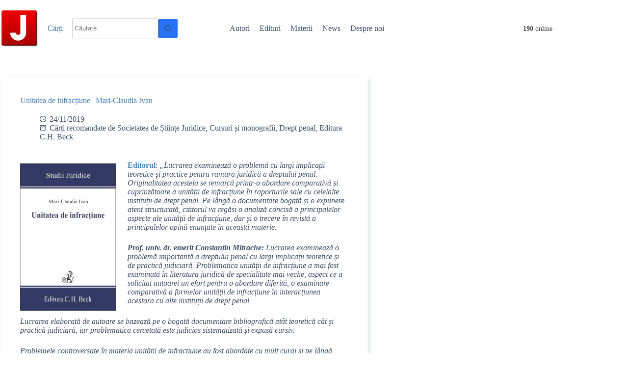

--- FILE ---
content_type: text/html; charset=UTF-8
request_url: https://carti.juridice.ro/9816/unitatea-de-infractiune-mari-claudia-ivan.html
body_size: 11659
content:
<!doctype html>
<html lang="ro-RO">
<head>
	
	<meta charset="UTF-8">
	<meta name="viewport" content="width=device-width, initial-scale=1, maximum-scale=5, viewport-fit=cover">
	<link rel="profile" href="https://gmpg.org/xfn/11">

	<title>Unitatea de infracțiune | Mari-Claudia Ivan &#8211; Cărți</title>
<meta name='robots' content='max-image-preview:large' />
<link rel="alternate" type="application/rss+xml" title="Cărți &raquo; Flux" href="https://carti.juridice.ro/feed" />
<link rel="alternate" type="application/rss+xml" title="Cărți &raquo; Flux comentarii" href="https://carti.juridice.ro/comments/feed" />
<link rel="alternate" type="application/rss+xml" title="Flux comentarii Cărți &raquo; Unitatea de infracțiune | Mari-Claudia Ivan" href="https://carti.juridice.ro/9816/unitatea-de-infractiune-mari-claudia-ivan.html/feed" />
<link rel="alternate" title="oEmbed (JSON)" type="application/json+oembed" href="https://carti.juridice.ro/wp-json/oembed/1.0/embed?url=https%3A%2F%2Fcarti.juridice.ro%2F9816%2Funitatea-de-infractiune-mari-claudia-ivan.html" />
<link rel="alternate" title="oEmbed (XML)" type="text/xml+oembed" href="https://carti.juridice.ro/wp-json/oembed/1.0/embed?url=https%3A%2F%2Fcarti.juridice.ro%2F9816%2Funitatea-de-infractiune-mari-claudia-ivan.html&#038;format=xml" />
		
	<style id='wp-img-auto-sizes-contain-inline-css'>
img:is([sizes=auto i],[sizes^="auto," i]){contain-intrinsic-size:3000px 1500px}
/*# sourceURL=wp-img-auto-sizes-contain-inline-css */
</style>
<link rel='stylesheet' id='blocksy-dynamic-global-css' href='https://carti.juridice.ro/wp-content/uploads/blocksy/css/global.css?ver=71912' media='all' />
<link rel='stylesheet' id='wp-block-library-css' href='https://carti.juridice.ro/wp-includes/css/dist/block-library/style.min.css?ver=6.9' media='all' />
<style id='global-styles-inline-css'>
:root{--wp--preset--aspect-ratio--square: 1;--wp--preset--aspect-ratio--4-3: 4/3;--wp--preset--aspect-ratio--3-4: 3/4;--wp--preset--aspect-ratio--3-2: 3/2;--wp--preset--aspect-ratio--2-3: 2/3;--wp--preset--aspect-ratio--16-9: 16/9;--wp--preset--aspect-ratio--9-16: 9/16;--wp--preset--color--black: #000000;--wp--preset--color--cyan-bluish-gray: #abb8c3;--wp--preset--color--white: #ffffff;--wp--preset--color--pale-pink: #f78da7;--wp--preset--color--vivid-red: #cf2e2e;--wp--preset--color--luminous-vivid-orange: #ff6900;--wp--preset--color--luminous-vivid-amber: #fcb900;--wp--preset--color--light-green-cyan: #7bdcb5;--wp--preset--color--vivid-green-cyan: #00d084;--wp--preset--color--pale-cyan-blue: #8ed1fc;--wp--preset--color--vivid-cyan-blue: #0693e3;--wp--preset--color--vivid-purple: #9b51e0;--wp--preset--color--palette-color-1: var(--theme-palette-color-1, #2872fa);--wp--preset--color--palette-color-2: var(--theme-palette-color-2, #1559ed);--wp--preset--color--palette-color-3: var(--theme-palette-color-3, #3A4F66);--wp--preset--color--palette-color-4: var(--theme-palette-color-4, #192a3d);--wp--preset--color--palette-color-5: var(--theme-palette-color-5, #e1e8ed);--wp--preset--color--palette-color-6: var(--theme-palette-color-6, #f2f5f7);--wp--preset--color--palette-color-7: var(--theme-palette-color-7, #FAFBFC);--wp--preset--color--palette-color-8: var(--theme-palette-color-8, #ffffff);--wp--preset--gradient--vivid-cyan-blue-to-vivid-purple: linear-gradient(135deg,rgb(6,147,227) 0%,rgb(155,81,224) 100%);--wp--preset--gradient--light-green-cyan-to-vivid-green-cyan: linear-gradient(135deg,rgb(122,220,180) 0%,rgb(0,208,130) 100%);--wp--preset--gradient--luminous-vivid-amber-to-luminous-vivid-orange: linear-gradient(135deg,rgb(252,185,0) 0%,rgb(255,105,0) 100%);--wp--preset--gradient--luminous-vivid-orange-to-vivid-red: linear-gradient(135deg,rgb(255,105,0) 0%,rgb(207,46,46) 100%);--wp--preset--gradient--very-light-gray-to-cyan-bluish-gray: linear-gradient(135deg,rgb(238,238,238) 0%,rgb(169,184,195) 100%);--wp--preset--gradient--cool-to-warm-spectrum: linear-gradient(135deg,rgb(74,234,220) 0%,rgb(151,120,209) 20%,rgb(207,42,186) 40%,rgb(238,44,130) 60%,rgb(251,105,98) 80%,rgb(254,248,76) 100%);--wp--preset--gradient--blush-light-purple: linear-gradient(135deg,rgb(255,206,236) 0%,rgb(152,150,240) 100%);--wp--preset--gradient--blush-bordeaux: linear-gradient(135deg,rgb(254,205,165) 0%,rgb(254,45,45) 50%,rgb(107,0,62) 100%);--wp--preset--gradient--luminous-dusk: linear-gradient(135deg,rgb(255,203,112) 0%,rgb(199,81,192) 50%,rgb(65,88,208) 100%);--wp--preset--gradient--pale-ocean: linear-gradient(135deg,rgb(255,245,203) 0%,rgb(182,227,212) 50%,rgb(51,167,181) 100%);--wp--preset--gradient--electric-grass: linear-gradient(135deg,rgb(202,248,128) 0%,rgb(113,206,126) 100%);--wp--preset--gradient--midnight: linear-gradient(135deg,rgb(2,3,129) 0%,rgb(40,116,252) 100%);--wp--preset--gradient--juicy-peach: linear-gradient(to right, #ffecd2 0%, #fcb69f 100%);--wp--preset--gradient--young-passion: linear-gradient(to right, #ff8177 0%, #ff867a 0%, #ff8c7f 21%, #f99185 52%, #cf556c 78%, #b12a5b 100%);--wp--preset--gradient--true-sunset: linear-gradient(to right, #fa709a 0%, #fee140 100%);--wp--preset--gradient--morpheus-den: linear-gradient(to top, #30cfd0 0%, #330867 100%);--wp--preset--gradient--plum-plate: linear-gradient(135deg, #667eea 0%, #764ba2 100%);--wp--preset--gradient--aqua-splash: linear-gradient(15deg, #13547a 0%, #80d0c7 100%);--wp--preset--gradient--love-kiss: linear-gradient(to top, #ff0844 0%, #ffb199 100%);--wp--preset--gradient--new-retrowave: linear-gradient(to top, #3b41c5 0%, #a981bb 49%, #ffc8a9 100%);--wp--preset--gradient--plum-bath: linear-gradient(to top, #cc208e 0%, #6713d2 100%);--wp--preset--gradient--high-flight: linear-gradient(to right, #0acffe 0%, #495aff 100%);--wp--preset--gradient--teen-party: linear-gradient(-225deg, #FF057C 0%, #8D0B93 50%, #321575 100%);--wp--preset--gradient--fabled-sunset: linear-gradient(-225deg, #231557 0%, #44107A 29%, #FF1361 67%, #FFF800 100%);--wp--preset--gradient--arielle-smile: radial-gradient(circle 248px at center, #16d9e3 0%, #30c7ec 47%, #46aef7 100%);--wp--preset--gradient--itmeo-branding: linear-gradient(180deg, #2af598 0%, #009efd 100%);--wp--preset--gradient--deep-blue: linear-gradient(to right, #6a11cb 0%, #2575fc 100%);--wp--preset--gradient--strong-bliss: linear-gradient(to right, #f78ca0 0%, #f9748f 19%, #fd868c 60%, #fe9a8b 100%);--wp--preset--gradient--sweet-period: linear-gradient(to top, #3f51b1 0%, #5a55ae 13%, #7b5fac 25%, #8f6aae 38%, #a86aa4 50%, #cc6b8e 62%, #f18271 75%, #f3a469 87%, #f7c978 100%);--wp--preset--gradient--purple-division: linear-gradient(to top, #7028e4 0%, #e5b2ca 100%);--wp--preset--gradient--cold-evening: linear-gradient(to top, #0c3483 0%, #a2b6df 100%, #6b8cce 100%, #a2b6df 100%);--wp--preset--gradient--mountain-rock: linear-gradient(to right, #868f96 0%, #596164 100%);--wp--preset--gradient--desert-hump: linear-gradient(to top, #c79081 0%, #dfa579 100%);--wp--preset--gradient--ethernal-constance: linear-gradient(to top, #09203f 0%, #537895 100%);--wp--preset--gradient--happy-memories: linear-gradient(-60deg, #ff5858 0%, #f09819 100%);--wp--preset--gradient--grown-early: linear-gradient(to top, #0ba360 0%, #3cba92 100%);--wp--preset--gradient--morning-salad: linear-gradient(-225deg, #B7F8DB 0%, #50A7C2 100%);--wp--preset--gradient--night-call: linear-gradient(-225deg, #AC32E4 0%, #7918F2 48%, #4801FF 100%);--wp--preset--gradient--mind-crawl: linear-gradient(-225deg, #473B7B 0%, #3584A7 51%, #30D2BE 100%);--wp--preset--gradient--angel-care: linear-gradient(-225deg, #FFE29F 0%, #FFA99F 48%, #FF719A 100%);--wp--preset--gradient--juicy-cake: linear-gradient(to top, #e14fad 0%, #f9d423 100%);--wp--preset--gradient--rich-metal: linear-gradient(to right, #d7d2cc 0%, #304352 100%);--wp--preset--gradient--mole-hall: linear-gradient(-20deg, #616161 0%, #9bc5c3 100%);--wp--preset--gradient--cloudy-knoxville: linear-gradient(120deg, #fdfbfb 0%, #ebedee 100%);--wp--preset--gradient--soft-grass: linear-gradient(to top, #c1dfc4 0%, #deecdd 100%);--wp--preset--gradient--saint-petersburg: linear-gradient(135deg, #f5f7fa 0%, #c3cfe2 100%);--wp--preset--gradient--everlasting-sky: linear-gradient(135deg, #fdfcfb 0%, #e2d1c3 100%);--wp--preset--gradient--kind-steel: linear-gradient(-20deg, #e9defa 0%, #fbfcdb 100%);--wp--preset--gradient--over-sun: linear-gradient(60deg, #abecd6 0%, #fbed96 100%);--wp--preset--gradient--premium-white: linear-gradient(to top, #d5d4d0 0%, #d5d4d0 1%, #eeeeec 31%, #efeeec 75%, #e9e9e7 100%);--wp--preset--gradient--clean-mirror: linear-gradient(45deg, #93a5cf 0%, #e4efe9 100%);--wp--preset--gradient--wild-apple: linear-gradient(to top, #d299c2 0%, #fef9d7 100%);--wp--preset--gradient--snow-again: linear-gradient(to top, #e6e9f0 0%, #eef1f5 100%);--wp--preset--gradient--confident-cloud: linear-gradient(to top, #dad4ec 0%, #dad4ec 1%, #f3e7e9 100%);--wp--preset--gradient--glass-water: linear-gradient(to top, #dfe9f3 0%, white 100%);--wp--preset--gradient--perfect-white: linear-gradient(-225deg, #E3FDF5 0%, #FFE6FA 100%);--wp--preset--font-size--small: 13px;--wp--preset--font-size--medium: 20px;--wp--preset--font-size--large: clamp(22px, 1.375rem + ((1vw - 3.2px) * 0.625), 30px);--wp--preset--font-size--x-large: clamp(30px, 1.875rem + ((1vw - 3.2px) * 1.563), 50px);--wp--preset--font-size--xx-large: clamp(45px, 2.813rem + ((1vw - 3.2px) * 2.734), 80px);--wp--preset--spacing--20: 0.44rem;--wp--preset--spacing--30: 0.67rem;--wp--preset--spacing--40: 1rem;--wp--preset--spacing--50: 1.5rem;--wp--preset--spacing--60: 2.25rem;--wp--preset--spacing--70: 3.38rem;--wp--preset--spacing--80: 5.06rem;--wp--preset--shadow--natural: 6px 6px 9px rgba(0, 0, 0, 0.2);--wp--preset--shadow--deep: 12px 12px 50px rgba(0, 0, 0, 0.4);--wp--preset--shadow--sharp: 6px 6px 0px rgba(0, 0, 0, 0.2);--wp--preset--shadow--outlined: 6px 6px 0px -3px rgb(255, 255, 255), 6px 6px rgb(0, 0, 0);--wp--preset--shadow--crisp: 6px 6px 0px rgb(0, 0, 0);}:root { --wp--style--global--content-size: var(--theme-block-max-width);--wp--style--global--wide-size: var(--theme-block-wide-max-width); }:where(body) { margin: 0; }.wp-site-blocks > .alignleft { float: left; margin-right: 2em; }.wp-site-blocks > .alignright { float: right; margin-left: 2em; }.wp-site-blocks > .aligncenter { justify-content: center; margin-left: auto; margin-right: auto; }:where(.wp-site-blocks) > * { margin-block-start: var(--theme-content-spacing); margin-block-end: 0; }:where(.wp-site-blocks) > :first-child { margin-block-start: 0; }:where(.wp-site-blocks) > :last-child { margin-block-end: 0; }:root { --wp--style--block-gap: var(--theme-content-spacing); }:root :where(.is-layout-flow) > :first-child{margin-block-start: 0;}:root :where(.is-layout-flow) > :last-child{margin-block-end: 0;}:root :where(.is-layout-flow) > *{margin-block-start: var(--theme-content-spacing);margin-block-end: 0;}:root :where(.is-layout-constrained) > :first-child{margin-block-start: 0;}:root :where(.is-layout-constrained) > :last-child{margin-block-end: 0;}:root :where(.is-layout-constrained) > *{margin-block-start: var(--theme-content-spacing);margin-block-end: 0;}:root :where(.is-layout-flex){gap: var(--theme-content-spacing);}:root :where(.is-layout-grid){gap: var(--theme-content-spacing);}.is-layout-flow > .alignleft{float: left;margin-inline-start: 0;margin-inline-end: 2em;}.is-layout-flow > .alignright{float: right;margin-inline-start: 2em;margin-inline-end: 0;}.is-layout-flow > .aligncenter{margin-left: auto !important;margin-right: auto !important;}.is-layout-constrained > .alignleft{float: left;margin-inline-start: 0;margin-inline-end: 2em;}.is-layout-constrained > .alignright{float: right;margin-inline-start: 2em;margin-inline-end: 0;}.is-layout-constrained > .aligncenter{margin-left: auto !important;margin-right: auto !important;}.is-layout-constrained > :where(:not(.alignleft):not(.alignright):not(.alignfull)){max-width: var(--wp--style--global--content-size);margin-left: auto !important;margin-right: auto !important;}.is-layout-constrained > .alignwide{max-width: var(--wp--style--global--wide-size);}body .is-layout-flex{display: flex;}.is-layout-flex{flex-wrap: wrap;align-items: center;}.is-layout-flex > :is(*, div){margin: 0;}body .is-layout-grid{display: grid;}.is-layout-grid > :is(*, div){margin: 0;}body{padding-top: 0px;padding-right: 0px;padding-bottom: 0px;padding-left: 0px;}:root :where(.wp-element-button, .wp-block-button__link){font-style: inherit;font-weight: inherit;letter-spacing: inherit;text-transform: inherit;}.has-black-color{color: var(--wp--preset--color--black) !important;}.has-cyan-bluish-gray-color{color: var(--wp--preset--color--cyan-bluish-gray) !important;}.has-white-color{color: var(--wp--preset--color--white) !important;}.has-pale-pink-color{color: var(--wp--preset--color--pale-pink) !important;}.has-vivid-red-color{color: var(--wp--preset--color--vivid-red) !important;}.has-luminous-vivid-orange-color{color: var(--wp--preset--color--luminous-vivid-orange) !important;}.has-luminous-vivid-amber-color{color: var(--wp--preset--color--luminous-vivid-amber) !important;}.has-light-green-cyan-color{color: var(--wp--preset--color--light-green-cyan) !important;}.has-vivid-green-cyan-color{color: var(--wp--preset--color--vivid-green-cyan) !important;}.has-pale-cyan-blue-color{color: var(--wp--preset--color--pale-cyan-blue) !important;}.has-vivid-cyan-blue-color{color: var(--wp--preset--color--vivid-cyan-blue) !important;}.has-vivid-purple-color{color: var(--wp--preset--color--vivid-purple) !important;}.has-palette-color-1-color{color: var(--wp--preset--color--palette-color-1) !important;}.has-palette-color-2-color{color: var(--wp--preset--color--palette-color-2) !important;}.has-palette-color-3-color{color: var(--wp--preset--color--palette-color-3) !important;}.has-palette-color-4-color{color: var(--wp--preset--color--palette-color-4) !important;}.has-palette-color-5-color{color: var(--wp--preset--color--palette-color-5) !important;}.has-palette-color-6-color{color: var(--wp--preset--color--palette-color-6) !important;}.has-palette-color-7-color{color: var(--wp--preset--color--palette-color-7) !important;}.has-palette-color-8-color{color: var(--wp--preset--color--palette-color-8) !important;}.has-black-background-color{background-color: var(--wp--preset--color--black) !important;}.has-cyan-bluish-gray-background-color{background-color: var(--wp--preset--color--cyan-bluish-gray) !important;}.has-white-background-color{background-color: var(--wp--preset--color--white) !important;}.has-pale-pink-background-color{background-color: var(--wp--preset--color--pale-pink) !important;}.has-vivid-red-background-color{background-color: var(--wp--preset--color--vivid-red) !important;}.has-luminous-vivid-orange-background-color{background-color: var(--wp--preset--color--luminous-vivid-orange) !important;}.has-luminous-vivid-amber-background-color{background-color: var(--wp--preset--color--luminous-vivid-amber) !important;}.has-light-green-cyan-background-color{background-color: var(--wp--preset--color--light-green-cyan) !important;}.has-vivid-green-cyan-background-color{background-color: var(--wp--preset--color--vivid-green-cyan) !important;}.has-pale-cyan-blue-background-color{background-color: var(--wp--preset--color--pale-cyan-blue) !important;}.has-vivid-cyan-blue-background-color{background-color: var(--wp--preset--color--vivid-cyan-blue) !important;}.has-vivid-purple-background-color{background-color: var(--wp--preset--color--vivid-purple) !important;}.has-palette-color-1-background-color{background-color: var(--wp--preset--color--palette-color-1) !important;}.has-palette-color-2-background-color{background-color: var(--wp--preset--color--palette-color-2) !important;}.has-palette-color-3-background-color{background-color: var(--wp--preset--color--palette-color-3) !important;}.has-palette-color-4-background-color{background-color: var(--wp--preset--color--palette-color-4) !important;}.has-palette-color-5-background-color{background-color: var(--wp--preset--color--palette-color-5) !important;}.has-palette-color-6-background-color{background-color: var(--wp--preset--color--palette-color-6) !important;}.has-palette-color-7-background-color{background-color: var(--wp--preset--color--palette-color-7) !important;}.has-palette-color-8-background-color{background-color: var(--wp--preset--color--palette-color-8) !important;}.has-black-border-color{border-color: var(--wp--preset--color--black) !important;}.has-cyan-bluish-gray-border-color{border-color: var(--wp--preset--color--cyan-bluish-gray) !important;}.has-white-border-color{border-color: var(--wp--preset--color--white) !important;}.has-pale-pink-border-color{border-color: var(--wp--preset--color--pale-pink) !important;}.has-vivid-red-border-color{border-color: var(--wp--preset--color--vivid-red) !important;}.has-luminous-vivid-orange-border-color{border-color: var(--wp--preset--color--luminous-vivid-orange) !important;}.has-luminous-vivid-amber-border-color{border-color: var(--wp--preset--color--luminous-vivid-amber) !important;}.has-light-green-cyan-border-color{border-color: var(--wp--preset--color--light-green-cyan) !important;}.has-vivid-green-cyan-border-color{border-color: var(--wp--preset--color--vivid-green-cyan) !important;}.has-pale-cyan-blue-border-color{border-color: var(--wp--preset--color--pale-cyan-blue) !important;}.has-vivid-cyan-blue-border-color{border-color: var(--wp--preset--color--vivid-cyan-blue) !important;}.has-vivid-purple-border-color{border-color: var(--wp--preset--color--vivid-purple) !important;}.has-palette-color-1-border-color{border-color: var(--wp--preset--color--palette-color-1) !important;}.has-palette-color-2-border-color{border-color: var(--wp--preset--color--palette-color-2) !important;}.has-palette-color-3-border-color{border-color: var(--wp--preset--color--palette-color-3) !important;}.has-palette-color-4-border-color{border-color: var(--wp--preset--color--palette-color-4) !important;}.has-palette-color-5-border-color{border-color: var(--wp--preset--color--palette-color-5) !important;}.has-palette-color-6-border-color{border-color: var(--wp--preset--color--palette-color-6) !important;}.has-palette-color-7-border-color{border-color: var(--wp--preset--color--palette-color-7) !important;}.has-palette-color-8-border-color{border-color: var(--wp--preset--color--palette-color-8) !important;}.has-vivid-cyan-blue-to-vivid-purple-gradient-background{background: var(--wp--preset--gradient--vivid-cyan-blue-to-vivid-purple) !important;}.has-light-green-cyan-to-vivid-green-cyan-gradient-background{background: var(--wp--preset--gradient--light-green-cyan-to-vivid-green-cyan) !important;}.has-luminous-vivid-amber-to-luminous-vivid-orange-gradient-background{background: var(--wp--preset--gradient--luminous-vivid-amber-to-luminous-vivid-orange) !important;}.has-luminous-vivid-orange-to-vivid-red-gradient-background{background: var(--wp--preset--gradient--luminous-vivid-orange-to-vivid-red) !important;}.has-very-light-gray-to-cyan-bluish-gray-gradient-background{background: var(--wp--preset--gradient--very-light-gray-to-cyan-bluish-gray) !important;}.has-cool-to-warm-spectrum-gradient-background{background: var(--wp--preset--gradient--cool-to-warm-spectrum) !important;}.has-blush-light-purple-gradient-background{background: var(--wp--preset--gradient--blush-light-purple) !important;}.has-blush-bordeaux-gradient-background{background: var(--wp--preset--gradient--blush-bordeaux) !important;}.has-luminous-dusk-gradient-background{background: var(--wp--preset--gradient--luminous-dusk) !important;}.has-pale-ocean-gradient-background{background: var(--wp--preset--gradient--pale-ocean) !important;}.has-electric-grass-gradient-background{background: var(--wp--preset--gradient--electric-grass) !important;}.has-midnight-gradient-background{background: var(--wp--preset--gradient--midnight) !important;}.has-juicy-peach-gradient-background{background: var(--wp--preset--gradient--juicy-peach) !important;}.has-young-passion-gradient-background{background: var(--wp--preset--gradient--young-passion) !important;}.has-true-sunset-gradient-background{background: var(--wp--preset--gradient--true-sunset) !important;}.has-morpheus-den-gradient-background{background: var(--wp--preset--gradient--morpheus-den) !important;}.has-plum-plate-gradient-background{background: var(--wp--preset--gradient--plum-plate) !important;}.has-aqua-splash-gradient-background{background: var(--wp--preset--gradient--aqua-splash) !important;}.has-love-kiss-gradient-background{background: var(--wp--preset--gradient--love-kiss) !important;}.has-new-retrowave-gradient-background{background: var(--wp--preset--gradient--new-retrowave) !important;}.has-plum-bath-gradient-background{background: var(--wp--preset--gradient--plum-bath) !important;}.has-high-flight-gradient-background{background: var(--wp--preset--gradient--high-flight) !important;}.has-teen-party-gradient-background{background: var(--wp--preset--gradient--teen-party) !important;}.has-fabled-sunset-gradient-background{background: var(--wp--preset--gradient--fabled-sunset) !important;}.has-arielle-smile-gradient-background{background: var(--wp--preset--gradient--arielle-smile) !important;}.has-itmeo-branding-gradient-background{background: var(--wp--preset--gradient--itmeo-branding) !important;}.has-deep-blue-gradient-background{background: var(--wp--preset--gradient--deep-blue) !important;}.has-strong-bliss-gradient-background{background: var(--wp--preset--gradient--strong-bliss) !important;}.has-sweet-period-gradient-background{background: var(--wp--preset--gradient--sweet-period) !important;}.has-purple-division-gradient-background{background: var(--wp--preset--gradient--purple-division) !important;}.has-cold-evening-gradient-background{background: var(--wp--preset--gradient--cold-evening) !important;}.has-mountain-rock-gradient-background{background: var(--wp--preset--gradient--mountain-rock) !important;}.has-desert-hump-gradient-background{background: var(--wp--preset--gradient--desert-hump) !important;}.has-ethernal-constance-gradient-background{background: var(--wp--preset--gradient--ethernal-constance) !important;}.has-happy-memories-gradient-background{background: var(--wp--preset--gradient--happy-memories) !important;}.has-grown-early-gradient-background{background: var(--wp--preset--gradient--grown-early) !important;}.has-morning-salad-gradient-background{background: var(--wp--preset--gradient--morning-salad) !important;}.has-night-call-gradient-background{background: var(--wp--preset--gradient--night-call) !important;}.has-mind-crawl-gradient-background{background: var(--wp--preset--gradient--mind-crawl) !important;}.has-angel-care-gradient-background{background: var(--wp--preset--gradient--angel-care) !important;}.has-juicy-cake-gradient-background{background: var(--wp--preset--gradient--juicy-cake) !important;}.has-rich-metal-gradient-background{background: var(--wp--preset--gradient--rich-metal) !important;}.has-mole-hall-gradient-background{background: var(--wp--preset--gradient--mole-hall) !important;}.has-cloudy-knoxville-gradient-background{background: var(--wp--preset--gradient--cloudy-knoxville) !important;}.has-soft-grass-gradient-background{background: var(--wp--preset--gradient--soft-grass) !important;}.has-saint-petersburg-gradient-background{background: var(--wp--preset--gradient--saint-petersburg) !important;}.has-everlasting-sky-gradient-background{background: var(--wp--preset--gradient--everlasting-sky) !important;}.has-kind-steel-gradient-background{background: var(--wp--preset--gradient--kind-steel) !important;}.has-over-sun-gradient-background{background: var(--wp--preset--gradient--over-sun) !important;}.has-premium-white-gradient-background{background: var(--wp--preset--gradient--premium-white) !important;}.has-clean-mirror-gradient-background{background: var(--wp--preset--gradient--clean-mirror) !important;}.has-wild-apple-gradient-background{background: var(--wp--preset--gradient--wild-apple) !important;}.has-snow-again-gradient-background{background: var(--wp--preset--gradient--snow-again) !important;}.has-confident-cloud-gradient-background{background: var(--wp--preset--gradient--confident-cloud) !important;}.has-glass-water-gradient-background{background: var(--wp--preset--gradient--glass-water) !important;}.has-perfect-white-gradient-background{background: var(--wp--preset--gradient--perfect-white) !important;}.has-small-font-size{font-size: var(--wp--preset--font-size--small) !important;}.has-medium-font-size{font-size: var(--wp--preset--font-size--medium) !important;}.has-large-font-size{font-size: var(--wp--preset--font-size--large) !important;}.has-x-large-font-size{font-size: var(--wp--preset--font-size--x-large) !important;}.has-xx-large-font-size{font-size: var(--wp--preset--font-size--xx-large) !important;}
:root :where(.wp-block-pullquote){font-size: clamp(0.984em, 0.984rem + ((1vw - 0.2em) * 0.645), 1.5em);line-height: 1.6;}
/*# sourceURL=global-styles-inline-css */
</style>
<link rel='stylesheet' id='widgets-on-pages-css' href='https://carti.juridice.ro/wp-content/plugins/widgets-on-pages/public/css/widgets-on-pages-public.css?ver=1.4.0' media='all' />
<link rel='stylesheet' id='ct-main-styles-css' href='https://carti.juridice.ro/wp-content/themes/blocksy/static/bundle/main.min.css?ver=2.1.25' media='all' />
<link rel='stylesheet' id='ct-page-title-styles-css' href='https://carti.juridice.ro/wp-content/themes/blocksy/static/bundle/page-title.min.css?ver=2.1.25' media='all' />
<link rel='stylesheet' id='blocksy-pro-search-input-styles-css' href='https://carti.juridice.ro/wp-content/plugins/blocksy-companion-pro/framework/premium/static/bundle/search-input.min.css?ver=2.1.25' media='all' />
<link rel='stylesheet' id='wp-paginate-css' href='https://carti.juridice.ro/wp-content/plugins/wp-paginate/css/wp-paginate.css?ver=2.2.4' media='screen' />
<script src="https://carti.juridice.ro/wp-includes/js/jquery/jquery.min.js?ver=3.7.1" id="jquery-core-js"></script>
<script src="https://carti.juridice.ro/wp-includes/js/jquery/jquery-migrate.min.js?ver=3.4.1" id="jquery-migrate-js"></script>
<link rel="https://api.w.org/" href="https://carti.juridice.ro/wp-json/" /><link rel="alternate" title="JSON" type="application/json" href="https://carti.juridice.ro/wp-json/wp/v2/posts/9816" /><link rel="EditURI" type="application/rsd+xml" title="RSD" href="https://carti.juridice.ro/xmlrpc.php?rsd" />
<meta name="generator" content="WordPress 6.9" />
<link rel="canonical" href="https://carti.juridice.ro/9816/unitatea-de-infractiune-mari-claudia-ivan.html" />
<link rel='shortlink' href='https://carti.juridice.ro/?p=9816' />
<link rel="preconnect" href="https://fonts.gstatic.com/" crossorigin /><link rel="preconnect" href="https://fonts.googleapis.com/" crossorigin /><noscript><link rel='stylesheet' href='https://carti.juridice.ro/wp-content/themes/blocksy/static/bundle/no-scripts.min.css' type='text/css'></noscript>
<link rel="icon" href="https://carti.juridice.ro/wp-content/uploads/2018/08/cropped-Carti-juridice-LOGO-32x32.png" sizes="32x32" />
<link rel="icon" href="https://carti.juridice.ro/wp-content/uploads/2018/08/cropped-Carti-juridice-LOGO-192x192.png" sizes="192x192" />
<link rel="apple-touch-icon" href="https://carti.juridice.ro/wp-content/uploads/2018/08/cropped-Carti-juridice-LOGO-180x180.png" />
<meta name="msapplication-TileImage" content="https://carti.juridice.ro/wp-content/uploads/2018/08/cropped-Carti-juridice-LOGO-270x270.png" />
		<style id="wp-custom-css">
			.ct-featured-image
{
float:right;
border-radius:7px;
margin:0px;
}
.ct-media-container
{
	width:270px;
	border-radius:7px;
	padding:20px;
}

.nume-platinum:after {font-weight: normal;width:100px;font-size:11px; background: #aa0000; color: #ffffff; text-align: center; margin-top: 5px; padding: 3px 1px 3px 1px; border-radius: 3px;
 content: 'Premium member';
	    display:block;
}

.nume-academic:after {font-weight: normal;width:100px;font-size:11px; background: #aaffff; color: #aa0000; text-align: center; margin-top: 5px; padding: 3px 1px 3px 1px; border-radius: 3px;border:1px solid #eee;
 content: 'Premium member';
	    display:block;
}

.nume-gold:after {font-weight: normal;width:100px;font-size:11px; background: #aaffff; color: #aa0000; text-align: center; margin-top: 5px; padding: 3px 1px 3px 1px; border-radius: 3px; border:1px solid #eee;
 content: 'Premium member';
	    display:block;
}		</style>
			</head>


<body class="wp-singular post-template-default single single-post postid-9816 single-format-standard wp-embed-responsive wp-theme-blocksy" data-link="type-3" data-prefix="single_blog_post" data-header="type-1" data-footer="type-1" itemscope="itemscope" itemtype="https://schema.org/Blog">

<a class="skip-link screen-reader-text" href="#main">Sari la conținut</a><div class="ct-drawer-canvas" data-location="start"><div id="offcanvas" class="ct-panel ct-header" data-behaviour="right-side" role="dialog" aria-label="Offcanvas modal" inert=""><div class="ct-panel-inner">
		<div class="ct-panel-actions">
			
			<button class="ct-toggle-close" data-type="type-1" aria-label="Închide sertarul">
				<svg class="ct-icon" width="12" height="12" viewBox="0 0 15 15"><path d="M1 15a1 1 0 01-.71-.29 1 1 0 010-1.41l5.8-5.8-5.8-5.8A1 1 0 011.7.29l5.8 5.8 5.8-5.8a1 1 0 011.41 1.41l-5.8 5.8 5.8 5.8a1 1 0 01-1.41 1.41l-5.8-5.8-5.8 5.8A1 1 0 011 15z"/></svg>
			</button>
		</div>
		<div class="ct-panel-content" data-device="desktop"><div class="ct-panel-content-inner"></div></div><div class="ct-panel-content" data-device="mobile"><div class="ct-panel-content-inner">
<nav
	class="mobile-menu menu-container"
	data-id="mobile-menu" data-interaction="click" data-toggle-type="type-1" data-submenu-dots="yes"	>

	<ul><li class="page_item page-item-8531"><a href="https://carti.juridice.ro/autori" class="ct-menu-link">Autori</a></li><li class="page_item page-item-11811"><a href="https://carti.juridice.ro/edituri" class="ct-menu-link">Edituri</a></li><li class="page_item page-item-11809"><a href="https://carti.juridice.ro/materii" class="ct-menu-link">Materii</a></li><li class="page_item page-item-13858"><a href="https://carti.juridice.ro/news" class="ct-menu-link">News</a></li><li class="page_item page-item-1479"><a href="https://carti.juridice.ro/despre-noi" class="ct-menu-link">Despre noi</a></li></ul></nav>

</div></div></div></div></div>
<div id="main-container">
	<header id="header" class="ct-header" data-id="type-1" itemscope="" itemtype="https://schema.org/WPHeader"><div data-device="desktop"><div data-row="middle" data-column-set="2"><div class="ct-container"><div data-column="start" data-placements="1"><div data-items="primary">
<div
	class="ct-header-text "
	data-id="text">
	<div class="entry-content is-layout-flow">
		<a href="https://www.juridice.ro"><img style="width: 75px; height: 75px;" src="https://www.juridice.ro/imagini/depozit/logo/JURIDICE-RO-LOGO.jpg" /></a>	</div>
</div>

<div	class="site-branding"
	data-id="logo"		itemscope="itemscope" itemtype="https://schema.org/Organization">

	
			<div class="site-title-container">
			<span class="site-title " itemprop="name"><a href="https://carti.juridice.ro/" rel="home" itemprop="url">Cărți</a></span>					</div>
	  </div>


<div class="ct-search-box " data-id="search-input">

	

<form role="search" method="get" class="ct-search-form" data-form-controls="inside" data-taxonomy-filter="false" data-submit-button="icon" action="https://carti.juridice.ro/" aria-haspopup="listbox" >

	<input
		type="search" 		placeholder="Căutare"
		value=""
		name="s"
		autocomplete="off"
		title="Caută..."
		aria-label="Caută..."
			>

	<div class="ct-search-form-controls">
		
		<button type="submit" class="wp-element-button" data-button="inside:icon" aria-label="Buton Caută">
			<svg class="ct-icon ct-search-button-content" aria-hidden="true" width="15" height="15" viewBox="0 0 15 15"><path d="M14.8,13.7L12,11c0.9-1.2,1.5-2.6,1.5-4.2c0-3.7-3-6.8-6.8-6.8S0,3,0,6.8s3,6.8,6.8,6.8c1.6,0,3.1-0.6,4.2-1.5l2.8,2.8c0.1,0.1,0.3,0.2,0.5,0.2s0.4-0.1,0.5-0.2C15.1,14.5,15.1,14,14.8,13.7z M1.5,6.8c0-2.9,2.4-5.2,5.2-5.2S12,3.9,12,6.8S9.6,12,6.8,12S1.5,9.6,1.5,6.8z"/></svg>
			<span class="ct-ajax-loader">
				<svg viewBox="0 0 24 24">
					<circle cx="12" cy="12" r="10" opacity="0.2" fill="none" stroke="currentColor" stroke-miterlimit="10" stroke-width="2"/>

					<path d="m12,2c5.52,0,10,4.48,10,10" fill="none" stroke="currentColor" stroke-linecap="round" stroke-miterlimit="10" stroke-width="2">
						<animateTransform
							attributeName="transform"
							attributeType="XML"
							type="rotate"
							dur="0.6s"
							from="0 12 12"
							to="360 12 12"
							repeatCount="indefinite"
						/>
					</path>
				</svg>
			</span>
		</button>

		
					<input type="hidden" name="ct_post_type" value="post:page">
		
		

			</div>

	
</form>


</div>

<nav
	id="header-menu-1"
	class="header-menu-1 menu-container"
	data-id="menu" data-interaction="hover"	data-menu="type-1"
	data-dropdown="type-1:simple"		data-responsive="no"	itemscope="" itemtype="https://schema.org/SiteNavigationElement"	>

	<ul class="menu"><li class="page_item page-item-8531"><a href="https://carti.juridice.ro/autori" class="ct-menu-link">Autori</a></li><li class="page_item page-item-11811"><a href="https://carti.juridice.ro/edituri" class="ct-menu-link">Edituri</a></li><li class="page_item page-item-11809"><a href="https://carti.juridice.ro/materii" class="ct-menu-link">Materii</a></li><li class="page_item page-item-13858"><a href="https://carti.juridice.ro/news" class="ct-menu-link">News</a></li><li class="page_item page-item-1479"><a href="https://carti.juridice.ro/despre-noi" class="ct-menu-link">Despre noi</a></li></ul></nav>

</div></div><div data-column="end" data-placements="1"><div data-items="primary"><div data-id="widget-area-1"><div class="ct-widget widget_execphp">			<div class="execphpwidget"><span style="font-size:14px;color:#444;"><strong>190</strong> online</span>
</div>
		</div></div></div></div></div></div></div><div data-device="mobile"><div data-row="middle" data-column-set="2"><div class="ct-container"><div data-column="start" data-placements="1"><div data-items="primary">
<div
	class="ct-header-text "
	data-id="text">
	<div class="entry-content is-layout-flow">
		<a href="https://www.juridice.ro"><img style="width: 75px; height: 75px;" src="https://www.juridice.ro/imagini/depozit/logo/JURIDICE-RO-LOGO.jpg" /></a>	</div>
</div>

<div	class="site-branding"
	data-id="logo"		>

	
			<div class="site-title-container">
			<span class="site-title "><a href="https://carti.juridice.ro/" rel="home" >Cărți</a></span>					</div>
	  </div>

</div></div><div data-column="end" data-placements="1"><div data-items="primary">
<button
	class="ct-header-trigger ct-toggle "
	data-toggle-panel="#offcanvas"
	aria-controls="offcanvas"
	data-design="simple"
	data-label="right"
	aria-label="Meniu"
	data-id="trigger">

	<span class="ct-label ct-hidden-sm ct-hidden-md ct-hidden-lg" aria-hidden="true">Meniu</span>

	<svg class="ct-icon" width="18" height="14" viewBox="0 0 18 14" data-type="type-1" aria-hidden="true">
		<rect y="0.00" width="18" height="1.7" rx="1"/>
		<rect y="6.15" width="18" height="1.7" rx="1"/>
		<rect y="12.3" width="18" height="1.7" rx="1"/>
	</svg></button>
</div></div></div></div><div data-row="bottom" data-column-set="2"><div class="ct-container"><div data-column="start" data-placements="1"><div data-items="primary">
<div class="ct-search-box " data-id="search-input">

	

<form role="search" method="get" class="ct-search-form" data-form-controls="inside" data-taxonomy-filter="false" data-submit-button="icon" action="https://carti.juridice.ro/" aria-haspopup="listbox" >

	<input
		type="search" 		placeholder="Căutare"
		value=""
		name="s"
		autocomplete="off"
		title="Caută..."
		aria-label="Caută..."
			>

	<div class="ct-search-form-controls">
		
		<button type="submit" class="wp-element-button" data-button="inside:icon" aria-label="Buton Caută">
			<svg class="ct-icon ct-search-button-content" aria-hidden="true" width="15" height="15" viewBox="0 0 15 15"><path d="M14.8,13.7L12,11c0.9-1.2,1.5-2.6,1.5-4.2c0-3.7-3-6.8-6.8-6.8S0,3,0,6.8s3,6.8,6.8,6.8c1.6,0,3.1-0.6,4.2-1.5l2.8,2.8c0.1,0.1,0.3,0.2,0.5,0.2s0.4-0.1,0.5-0.2C15.1,14.5,15.1,14,14.8,13.7z M1.5,6.8c0-2.9,2.4-5.2,5.2-5.2S12,3.9,12,6.8S9.6,12,6.8,12S1.5,9.6,1.5,6.8z"/></svg>
			<span class="ct-ajax-loader">
				<svg viewBox="0 0 24 24">
					<circle cx="12" cy="12" r="10" opacity="0.2" fill="none" stroke="currentColor" stroke-miterlimit="10" stroke-width="2"/>

					<path d="m12,2c5.52,0,10,4.48,10,10" fill="none" stroke="currentColor" stroke-linecap="round" stroke-miterlimit="10" stroke-width="2">
						<animateTransform
							attributeName="transform"
							attributeType="XML"
							type="rotate"
							dur="0.6s"
							from="0 12 12"
							to="360 12 12"
							repeatCount="indefinite"
						/>
					</path>
				</svg>
			</span>
		</button>

		
					<input type="hidden" name="ct_post_type" value="post:page">
		
		

			</div>

	
</form>


</div>
</div></div><div data-column="end" data-placements="1"><div data-items="primary"><div data-id="widget-area-1"><div class="ct-widget widget_execphp">			<div class="execphpwidget"><span style="font-size:14px;color:#444;"><strong>190</strong> online</span>
</div>
		</div></div></div></div></div></div></div></header>
	<main id="main" class="site-main hfeed" itemscope="itemscope" itemtype="https://schema.org/CreativeWork">

		
	<div
		class="ct-container-full"
				data-content="narrow"		data-vertical-spacing="top:bottom">

		
		
	<article
		id="post-9816"
		class="post-9816 post type-post status-publish format-standard hentry category-carti-recomandate-de-ssj category-cursuri-si-monografii category-drept-penal category-editura-c-h-beck tag-mari-claudia-ivan">

		
<div class="hero-section is-width-constrained" data-type="type-1">
			<header class="entry-header">
			<h1 class="page-title" itemprop="headline">Unitatea de infracțiune | Mari-Claudia Ivan</h1><ul class="entry-meta" data-type="icons:none" ><li class="meta-date" itemprop="datePublished"><svg width='15' height='15' viewBox='0 0 15 15'><path d='M7.5,0C3.4,0,0,3.4,0,7.5S3.4,15,7.5,15S15,11.6,15,7.5S11.6,0,7.5,0z M7.5,13.6c-3.4,0-6.1-2.8-6.1-6.1c0-3.4,2.8-6.1,6.1-6.1c3.4,0,6.1,2.8,6.1,6.1C13.6,10.9,10.9,13.6,7.5,13.6z M10.8,9.2c-0.1,0.2-0.4,0.4-0.6,0.4c-0.1,0-0.2,0-0.3-0.1L7.2,8.1C7,8,6.8,7.8,6.8,7.5V4c0-0.4,0.3-0.7,0.7-0.7S8.2,3.6,8.2,4v3.1l2.4,1.2C10.9,8.4,11,8.8,10.8,9.2z'/></svg><time class="ct-meta-element-date" datetime="2019-11-24T20:49:20+02:00">24/11/2019</time></li><li class="meta-categories" data-type="simple"><svg width='15' height='15' viewBox='0 0 15 15'><path d='M14.4,1.2H0.6C0.3,1.2,0,1.5,0,1.9V5c0,0.3,0.3,0.6,0.6,0.6h0.6v7.5c0,0.3,0.3,0.6,0.6,0.6h11.2c0.3,0,0.6-0.3,0.6-0.6V5.6h0.6C14.7,5.6,15,5.3,15,5V1.9C15,1.5,14.7,1.2,14.4,1.2z M12.5,12.5h-10V5.6h10V12.5z M13.8,4.4H1.2V2.5h12.5V4.4z M5.6,7.5c0-0.3,0.3-0.6,0.6-0.6h2.5c0.3,0,0.6,0.3,0.6,0.6S9.1,8.1,8.8,8.1H6.2C5.9,8.1,5.6,7.8,5.6,7.5z'/></svg><a href="https://carti.juridice.ro/carti-recomandate-de-ssj" rel="tag" class="ct-term-169">Cărți recomandate de Societatea de Științe Juridice</a>, <a href="https://carti.juridice.ro/cursuri-si-monografii" rel="tag" class="ct-term-1094">Cursuri și monografii</a>, <a href="https://carti.juridice.ro/category/drept-penal" rel="tag" class="ct-term-5">Drept penal</a>, <a href="https://carti.juridice.ro/category/editura-c-h-beck" rel="tag" class="ct-term-33">Editura C.H. Beck</a></li></ul>		</header>
	</div>
		
		
		<div class="entry-content is-layout-constrained">
			<p><strong><a href="https://www.beckshop.ro/unitatea-de-infractiune" target="_blank" rel="noopener noreferrer"><img fetchpriority="high" decoding="async" class="alignleft wp-image-9817 size-medium" src="https://carti.juridice.ro/wp-content/uploads/2019/11/0916-5-195x300.jpg" alt="" width="195" height="300" /></a><a href="https://www.beckshop.ro/" target="_blank" rel="noopener noreferrer">Editorul</a></strong>: <em>&#8222;Lucrarea examinează o problemă cu largi implicații teoretice și practice pentru ramura juridică a dreptului penal. Originalitatea acesteia se remarcă printr-o abordare comparativă și cuprinzătoare a unității de infracțiune în raporturile sale cu celelalte instituții de drept penal. Pe lângă o documentare bogată și o expunere atent structurată, cititorul va regăsi o analiză concisă a principalelor aspecte ale unității de infracțiune, dar și o trecere în revistă a principalelor opinii enunțate în această materie.</em></p>
<p><em><strong>Prof. univ. dr. emerit </strong><strong>Constantin Mitrache: </strong>Lucrarea examinează o problemă importantă a dreptului penal cu largi implicații teoretice și de practică judiciară. Problematica unității de infracțiune a mai fost examinată în literatura juridică de specialitate mai veche, aspect ce a solicitat autoarei un efort pentru o abordare diferită, o examinare comparativă a formelor unității de infracțiune în interacțiunea acestora cu alte instituții de drept penal.</em></p>
<p><em>Lucrarea elaborată de autoare se bazează pe o bogată documentare bibliografică atât teoretică cât și practică judiciară, iar problematica cercetată este judicios sistematizată și expusă cursiv.</em></p>
<p><em>Problemele controversate în materia unității de infracțiune au fost abordate cu mult curaj și pe lângă opiniile majoritare la care a achiesat cu argumente proprii, a formulat și opinii întemeiate.</em></p>
<p><em>Propunerile de lege ferenda pe care le-a făcut în legătură cu cercetările întreprinse în materia unității de infracțiune sunt convingătoare și dovedesc o bună cunoaștere a problematicii pe care a examinat-o în lucrare.</em></p>
<p><em><strong>Din cuprins</strong></em></p>
<ul>
<li><em>Noțiunea de infracțiune</em></li>
<li><em>Formele unității de infracțiune</em></li>
<li><em>Infracțiunea deviată</em></li>
<li><em>Unitatea naturală de infracțiune</em></li>
<li><em>Unitatea legală de infracțiune</em></li>
<li><em>Comparație între infracțiune de obicei și alte instituții</em></li>
</ul>
<p><em><strong>Puncte forte</strong></em></p>
<ul>
<li><em>propuneri de lege ferenda originale și convingătoare</em></li>
<li><em>comparații cu prevederi din codurile penale ale altor state</em></li>
<li><em>ample referințe bibliografice</em></li>
<li><em>note de subsol cu explicații și corelații legislative</em></li>
<li><em>exprimare succintă și atent structurată</em></li>
<li><em>referințe jurisprudențiale.&#8221;</em></li>
</ul>
		</div>

		
					<div class="entry-tags is-width-constrained "><div class="entry-tags-items"><a href="https://carti.juridice.ro/tag/mari-claudia-ivan" rel="tag"><span>#</span> Mari-Claudia Ivan</a></div></div>		
		
		
	
		<div
			class="ct-related-posts is-width-constrained "
					>
			
											<h3 class="ct-module-title">
					Alte cărți interesante				</h3>
							
			
			<div class="ct-related-posts-items" data-layout="grid" data-hover="zoom-in">
							
				<article  itemscope="itemscope" itemtype="https://schema.org/CreativeWork"><div id="post-9752" class="post-9752 post type-post status-publish format-standard hentry category-carti-recomandate-de-ssj category-cursuri-si-monografii category-drept-penal category-editura-c-h-beck tag-gheorghe-ivan tag-mari-claudia-ivan"><h4 class="related-entry-title"><a href="https://carti.juridice.ro/9752/drept-penal-partea-generala-conform-noului-cod-penal-ed-4-mari-claudia-ivan-gheorghe-ivan.html" rel="bookmark">Drept penal. Partea generală conform noului Cod penal. Ed. 4 | Mari-Claudia Ivan, Gheorghe Ivan</a></h4></div></article>
							
				<article  itemscope="itemscope" itemtype="https://schema.org/CreativeWork"><div id="post-7787" class="post-7787 post type-post status-publish format-standard hentry category-cursuri-si-monografii category-drept-penal category-editura-c-h-beck tag-gheorghe-ivan tag-mari-claudia-ivan"><h4 class="related-entry-title"><a href="https://carti.juridice.ro/7787/drept-penal-partea-generala-conform-noului-cod-penal-ed-3-gheorghe-ivan-mari-claudia-ivan.html" rel="bookmark">Drept penal. Partea generală conform noului Cod penal. Ed. 3 | Gheorghe Ivan, Mari-Claudia Ivan</a></h4></div></article>
						</div>

			
					</div>

	
	
	</article>

	
		
			</div>

	</main>

	<footer id="footer" class="ct-footer ct-container" data-id="type-1" itemscope="" itemtype="https://schema.org/WPFooter"><div data-row="bottom"><div class="ct-container-auto"><div data-column="text">
<div
	class="ct-header-text "
	data-id="text" data-width="stretch">
	<div class="entry-content is-layout-flow">
		<p style="line-height: 2em;">© 2003-2026 <span style="font-family: Arial; color: #fff; background: #bb0000; padding: 2px 6px 1px 5px; border-radius: 3px;"><b>J</b></span> JURIDICE<br /><a style="color: #444;" href="https://www.juridice.ro/politica-de-confidentialitate">Privacy</a>  <a style="color: #444;" href="https://www.juridice.ro/politica">Politica</a>  <a style="color: #444;" href="https://www.juridice.ro/conditii-de-utilizare">Utilizare</a><br /><a style="color: #444;" href="https://www.juridice.ro/despre-noi">Despre noi</a>  <a style="color: #444;" href="https://www.juridice.ro/harta">Website map</a><br /><a style="color: #444;" href="https://www.juridice.ro/conditii-de-publicare">Publicare</a>  <a style="color: #444;" href="https://www.juridice.ro/servicii">Servicii</a>  <a style="color: #444;" href="https://www.juridice.ro/contact">Contact</a><br /><br /><a href="https://anpc.ro/ce-este-sal/" target="_blank" rel="external noopener"><img style="border: 1px solid #ccc; border-radius: 5px;" src="https://www.juridice.ro/imagini/depozit/varia/ANPC-2022-alb-min.png" /></a><br /><br /><br /></p>	</div>
</div>
</div></div></div></footer></div>

<script type="speculationrules">
{"prefetch":[{"source":"document","where":{"and":[{"href_matches":"/*"},{"not":{"href_matches":["/wp-*.php","/wp-admin/*","/wp-content/uploads/*","/wp-content/*","/wp-content/plugins/*","/wp-content/themes/blocksy/*","/*\\?(.+)"]}},{"not":{"selector_matches":"a[rel~=\"nofollow\"]"}},{"not":{"selector_matches":".no-prefetch, .no-prefetch a"}}]},"eagerness":"conservative"}]}
</script>
<div class="ct-drawer-canvas" data-location="end"><div class="ct-drawer-inner">
	<a href="#main-container" class="ct-back-to-top ct-hidden-sm"
		data-shape="square"
		data-alignment="right"
		title="Du-te sus" aria-label="Du-te sus" hidden>

		<svg class="ct-icon" width="15" height="15" viewBox="0 0 20 20"><path d="M10,0L9.4,0.6L0.8,9.1l1.2,1.2l7.1-7.1V20h1.7V3.3l7.1,7.1l1.2-1.2l-8.5-8.5L10,0z"/></svg>	</a>

	</div></div><script id="qppr_frontend_scripts-js-extra">
var qpprFrontData = {"linkData":[],"siteURL":"https://carti.juridice.ro","siteURLq":"https://carti.juridice.ro"};
//# sourceURL=qppr_frontend_scripts-js-extra
</script>
<script src="https://carti.juridice.ro/wp-content/plugins/quick-pagepost-redirect-plugin/js/qppr_frontend_script.min.js?ver=5.2.4" id="qppr_frontend_scripts-js"></script>
<script id="ct-scripts-js-extra">
var ct_localizations = {"ajax_url":"https://carti.juridice.ro/wp-admin/admin-ajax.php","public_url":"https://carti.juridice.ro/wp-content/themes/blocksy/static/bundle/","rest_url":"https://carti.juridice.ro/wp-json/","search_url":"https://carti.juridice.ro/search/QUERY_STRING","show_more_text":"Arat\u0103 mai mult","more_text":"Mai mult","search_live_results":"Rezultate de c\u0103utare","search_live_no_results":"Niciun rezultat","search_live_no_result":"Niciun rezultat","search_live_one_result":"Ai %s rezultat. Te rog apas\u0103 pe tasta Tab pentru a-l selecta.","search_live_many_results":"Ai %s rezultate. Te rog apas\u0103 pe tasta Tab pentru a selecta unul.","search_live_stock_status_texts":{"instock":"\u00cen stoc","outofstock":"Stoc epuizat"},"clipboard_copied":"Copied!","clipboard_failed":"Failed to Copy","expand_submenu":"Extinde meniul derulant","collapse_submenu":"Restr\u00e2nge meniul derulant","dynamic_js_chunks":[{"id":"blocksy_pro_micro_popups","selector":".ct-popup","url":"https://carti.juridice.ro/wp-content/plugins/blocksy-companion-pro/framework/premium/static/bundle/micro-popups.js?ver=2.1.25"},{"id":"blocksy_sticky_header","selector":"header [data-sticky]","url":"https://carti.juridice.ro/wp-content/plugins/blocksy-companion-pro/static/bundle/sticky.js?ver=2.1.25"}],"dynamic_styles":{"lazy_load":"https://carti.juridice.ro/wp-content/themes/blocksy/static/bundle/non-critical-styles.min.css?ver=2.1.25","search_lazy":"https://carti.juridice.ro/wp-content/themes/blocksy/static/bundle/non-critical-search-styles.min.css?ver=2.1.25","back_to_top":"https://carti.juridice.ro/wp-content/themes/blocksy/static/bundle/back-to-top.min.css?ver=2.1.25"},"dynamic_styles_selectors":[{"selector":".ct-header-cart, #woo-cart-panel","url":"https://carti.juridice.ro/wp-content/themes/blocksy/static/bundle/cart-header-element-lazy.min.css?ver=2.1.25"},{"selector":".flexy","url":"https://carti.juridice.ro/wp-content/themes/blocksy/static/bundle/flexy.min.css?ver=2.1.25"},{"selector":".ct-media-container[data-media-id], .ct-dynamic-media[data-media-id]","url":"https://carti.juridice.ro/wp-content/plugins/blocksy-companion-pro/framework/premium/static/bundle/video-lazy.min.css?ver=2.1.25"},{"selector":"#account-modal","url":"https://carti.juridice.ro/wp-content/plugins/blocksy-companion-pro/static/bundle/header-account-modal-lazy.min.css?ver=2.1.25"},{"selector":".ct-header-account","url":"https://carti.juridice.ro/wp-content/plugins/blocksy-companion-pro/static/bundle/header-account-dropdown-lazy.min.css?ver=2.1.25"}],"login_generic_error_msg":"An unexpected error occurred. Please try again later."};
//# sourceURL=ct-scripts-js-extra
</script>
<script src="https://carti.juridice.ro/wp-content/themes/blocksy/static/bundle/main.js?ver=2.1.25" id="ct-scripts-js"></script>
<script src="https://carti.juridice.ro/wp-includes/js/comment-reply.min.js?ver=6.9" id="comment-reply-js" async data-wp-strategy="async" fetchpriority="low"></script>

<script defer src="https://static.cloudflareinsights.com/beacon.min.js/vcd15cbe7772f49c399c6a5babf22c1241717689176015" integrity="sha512-ZpsOmlRQV6y907TI0dKBHq9Md29nnaEIPlkf84rnaERnq6zvWvPUqr2ft8M1aS28oN72PdrCzSjY4U6VaAw1EQ==" data-cf-beacon='{"version":"2024.11.0","token":"a8984186cdfe4e8abe50eb0919a10c85","r":1,"server_timing":{"name":{"cfCacheStatus":true,"cfEdge":true,"cfExtPri":true,"cfL4":true,"cfOrigin":true,"cfSpeedBrain":true},"location_startswith":null}}' crossorigin="anonymous"></script>
</body>
</html>
